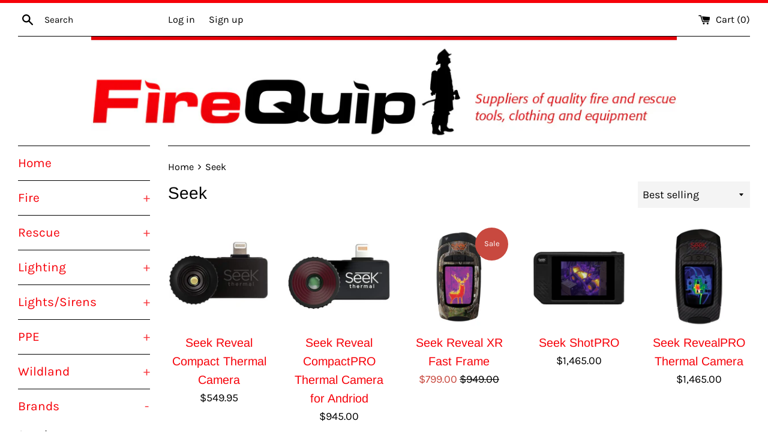

--- FILE ---
content_type: text/html; charset=utf-8
request_url: https://firequip.co.nz/collections/seek
body_size: 18696
content:
<!doctype html>
<html class="supports-no-js" lang="en">
<head>
  <meta charset="utf-8">
  <meta http-equiv="X-UA-Compatible" content="IE=edge,chrome=1">
  <meta name="viewport" content="width=device-width,initial-scale=1">
  <meta name="theme-color" content="">
  <link rel="canonical" href="https://firequip.co.nz/collections/seek">

  
    <link rel="shortcut icon" href="//firequip.co.nz/cdn/shop/files/favicon-firequip_32x32.png?v=1613196970" type="image/png" />
  

  <title>
  Seek &ndash; Firequip
  </title>

  

  <!-- /snippets/social-meta-tags.liquid -->




<meta property="og:site_name" content="Firequip">
<meta property="og:url" content="https://firequip.co.nz/collections/seek">
<meta property="og:title" content="Seek">
<meta property="og:type" content="product.group">
<meta property="og:description" content="FireQuip Ltd has been in business since 1995 supplying New Zealand companies, fire and rescue related government agencies with vehicle and portable lighting products, personal protection equipment, and fire and rescue equipment. FireQuip Ltd prides itself to represent only the best quality products to get the job done.">





<meta name="twitter:card" content="summary_large_image">
<meta name="twitter:title" content="Seek">
<meta name="twitter:description" content="FireQuip Ltd has been in business since 1995 supplying New Zealand companies, fire and rescue related government agencies with vehicle and portable lighting products, personal protection equipment, and fire and rescue equipment. FireQuip Ltd prides itself to represent only the best quality products to get the job done.">


  <script>
    document.documentElement.className = document.documentElement.className.replace('supports-no-js', 'supports-js');

    var theme = {
      mapStrings: {
        addressError: "Error looking up that address",
        addressNoResults: "No results for that address",
        addressQueryLimit: "You have exceeded the Google API usage limit. Consider upgrading to a \u003ca href=\"https:\/\/developers.google.com\/maps\/premium\/usage-limits\"\u003ePremium Plan\u003c\/a\u003e.",
        authError: "There was a problem authenticating your Google Maps account."
      }
    }
  </script>

  <link href="//firequip.co.nz/cdn/shop/t/4/assets/theme.scss.css?v=36892618166925419291759260125" rel="stylesheet" type="text/css" media="all" />

  <script>window.performance && window.performance.mark && window.performance.mark('shopify.content_for_header.start');</script><meta id="shopify-digital-wallet" name="shopify-digital-wallet" content="/34142847116/digital_wallets/dialog">
<meta name="shopify-checkout-api-token" content="4fd7d092ec72ebea19b3bdaa4fbaccc2">
<meta id="in-context-paypal-metadata" data-shop-id="34142847116" data-venmo-supported="false" data-environment="production" data-locale="en_US" data-paypal-v4="true" data-currency="NZD">
<link rel="alternate" type="application/atom+xml" title="Feed" href="/collections/seek.atom" />
<link rel="alternate" type="application/json+oembed" href="https://firequip.co.nz/collections/seek.oembed">
<script async="async" src="/checkouts/internal/preloads.js?locale=en-NZ"></script>
<link rel="preconnect" href="https://shop.app" crossorigin="anonymous">
<script async="async" src="https://shop.app/checkouts/internal/preloads.js?locale=en-NZ&shop_id=34142847116" crossorigin="anonymous"></script>
<script id="shopify-features" type="application/json">{"accessToken":"4fd7d092ec72ebea19b3bdaa4fbaccc2","betas":["rich-media-storefront-analytics"],"domain":"firequip.co.nz","predictiveSearch":true,"shopId":34142847116,"locale":"en"}</script>
<script>var Shopify = Shopify || {};
Shopify.shop = "firequip.myshopify.com";
Shopify.locale = "en";
Shopify.currency = {"active":"NZD","rate":"1.0"};
Shopify.country = "NZ";
Shopify.theme = {"name":"FireQuip - Simple Theme","id":97104593036,"schema_name":"Simple","schema_version":"11.1.3","theme_store_id":null,"role":"main"};
Shopify.theme.handle = "null";
Shopify.theme.style = {"id":null,"handle":null};
Shopify.cdnHost = "firequip.co.nz/cdn";
Shopify.routes = Shopify.routes || {};
Shopify.routes.root = "/";</script>
<script type="module">!function(o){(o.Shopify=o.Shopify||{}).modules=!0}(window);</script>
<script>!function(o){function n(){var o=[];function n(){o.push(Array.prototype.slice.apply(arguments))}return n.q=o,n}var t=o.Shopify=o.Shopify||{};t.loadFeatures=n(),t.autoloadFeatures=n()}(window);</script>
<script>
  window.ShopifyPay = window.ShopifyPay || {};
  window.ShopifyPay.apiHost = "shop.app\/pay";
  window.ShopifyPay.redirectState = null;
</script>
<script id="shop-js-analytics" type="application/json">{"pageType":"collection"}</script>
<script defer="defer" async type="module" src="//firequip.co.nz/cdn/shopifycloud/shop-js/modules/v2/client.init-shop-cart-sync_DtuiiIyl.en.esm.js"></script>
<script defer="defer" async type="module" src="//firequip.co.nz/cdn/shopifycloud/shop-js/modules/v2/chunk.common_CUHEfi5Q.esm.js"></script>
<script type="module">
  await import("//firequip.co.nz/cdn/shopifycloud/shop-js/modules/v2/client.init-shop-cart-sync_DtuiiIyl.en.esm.js");
await import("//firequip.co.nz/cdn/shopifycloud/shop-js/modules/v2/chunk.common_CUHEfi5Q.esm.js");

  window.Shopify.SignInWithShop?.initShopCartSync?.({"fedCMEnabled":true,"windoidEnabled":true});

</script>
<script>
  window.Shopify = window.Shopify || {};
  if (!window.Shopify.featureAssets) window.Shopify.featureAssets = {};
  window.Shopify.featureAssets['shop-js'] = {"shop-cart-sync":["modules/v2/client.shop-cart-sync_DFoTY42P.en.esm.js","modules/v2/chunk.common_CUHEfi5Q.esm.js"],"init-fed-cm":["modules/v2/client.init-fed-cm_D2UNy1i2.en.esm.js","modules/v2/chunk.common_CUHEfi5Q.esm.js"],"init-shop-email-lookup-coordinator":["modules/v2/client.init-shop-email-lookup-coordinator_BQEe2rDt.en.esm.js","modules/v2/chunk.common_CUHEfi5Q.esm.js"],"shop-cash-offers":["modules/v2/client.shop-cash-offers_3CTtReFF.en.esm.js","modules/v2/chunk.common_CUHEfi5Q.esm.js","modules/v2/chunk.modal_BewljZkx.esm.js"],"shop-button":["modules/v2/client.shop-button_C6oxCjDL.en.esm.js","modules/v2/chunk.common_CUHEfi5Q.esm.js"],"init-windoid":["modules/v2/client.init-windoid_5pix8xhK.en.esm.js","modules/v2/chunk.common_CUHEfi5Q.esm.js"],"avatar":["modules/v2/client.avatar_BTnouDA3.en.esm.js"],"init-shop-cart-sync":["modules/v2/client.init-shop-cart-sync_DtuiiIyl.en.esm.js","modules/v2/chunk.common_CUHEfi5Q.esm.js"],"shop-toast-manager":["modules/v2/client.shop-toast-manager_BYv_8cH1.en.esm.js","modules/v2/chunk.common_CUHEfi5Q.esm.js"],"pay-button":["modules/v2/client.pay-button_FnF9EIkY.en.esm.js","modules/v2/chunk.common_CUHEfi5Q.esm.js"],"shop-login-button":["modules/v2/client.shop-login-button_CH1KUpOf.en.esm.js","modules/v2/chunk.common_CUHEfi5Q.esm.js","modules/v2/chunk.modal_BewljZkx.esm.js"],"init-customer-accounts-sign-up":["modules/v2/client.init-customer-accounts-sign-up_aj7QGgYS.en.esm.js","modules/v2/client.shop-login-button_CH1KUpOf.en.esm.js","modules/v2/chunk.common_CUHEfi5Q.esm.js","modules/v2/chunk.modal_BewljZkx.esm.js"],"init-shop-for-new-customer-accounts":["modules/v2/client.init-shop-for-new-customer-accounts_NbnYRf_7.en.esm.js","modules/v2/client.shop-login-button_CH1KUpOf.en.esm.js","modules/v2/chunk.common_CUHEfi5Q.esm.js","modules/v2/chunk.modal_BewljZkx.esm.js"],"init-customer-accounts":["modules/v2/client.init-customer-accounts_ppedhqCH.en.esm.js","modules/v2/client.shop-login-button_CH1KUpOf.en.esm.js","modules/v2/chunk.common_CUHEfi5Q.esm.js","modules/v2/chunk.modal_BewljZkx.esm.js"],"shop-follow-button":["modules/v2/client.shop-follow-button_CMIBBa6u.en.esm.js","modules/v2/chunk.common_CUHEfi5Q.esm.js","modules/v2/chunk.modal_BewljZkx.esm.js"],"lead-capture":["modules/v2/client.lead-capture_But0hIyf.en.esm.js","modules/v2/chunk.common_CUHEfi5Q.esm.js","modules/v2/chunk.modal_BewljZkx.esm.js"],"checkout-modal":["modules/v2/client.checkout-modal_BBxc70dQ.en.esm.js","modules/v2/chunk.common_CUHEfi5Q.esm.js","modules/v2/chunk.modal_BewljZkx.esm.js"],"shop-login":["modules/v2/client.shop-login_hM3Q17Kl.en.esm.js","modules/v2/chunk.common_CUHEfi5Q.esm.js","modules/v2/chunk.modal_BewljZkx.esm.js"],"payment-terms":["modules/v2/client.payment-terms_CAtGlQYS.en.esm.js","modules/v2/chunk.common_CUHEfi5Q.esm.js","modules/v2/chunk.modal_BewljZkx.esm.js"]};
</script>
<script>(function() {
  var isLoaded = false;
  function asyncLoad() {
    if (isLoaded) return;
    isLoaded = true;
    var urls = ["https:\/\/static2.rapidsearch.dev\/resultpage.js?shop=firequip.myshopify.com"];
    for (var i = 0; i < urls.length; i++) {
      var s = document.createElement('script');
      s.type = 'text/javascript';
      s.async = true;
      s.src = urls[i];
      var x = document.getElementsByTagName('script')[0];
      x.parentNode.insertBefore(s, x);
    }
  };
  if(window.attachEvent) {
    window.attachEvent('onload', asyncLoad);
  } else {
    window.addEventListener('load', asyncLoad, false);
  }
})();</script>
<script id="__st">var __st={"a":34142847116,"offset":46800,"reqid":"517b1e80-01c8-4bd9-a7d0-b67ebd1b9eb4-1766487061","pageurl":"firequip.co.nz\/collections\/seek","u":"2411fcd27941","p":"collection","rtyp":"collection","rid":181889269900};</script>
<script>window.ShopifyPaypalV4VisibilityTracking = true;</script>
<script id="captcha-bootstrap">!function(){'use strict';const t='contact',e='account',n='new_comment',o=[[t,t],['blogs',n],['comments',n],[t,'customer']],c=[[e,'customer_login'],[e,'guest_login'],[e,'recover_customer_password'],[e,'create_customer']],r=t=>t.map((([t,e])=>`form[action*='/${t}']:not([data-nocaptcha='true']) input[name='form_type'][value='${e}']`)).join(','),a=t=>()=>t?[...document.querySelectorAll(t)].map((t=>t.form)):[];function s(){const t=[...o],e=r(t);return a(e)}const i='password',u='form_key',d=['recaptcha-v3-token','g-recaptcha-response','h-captcha-response',i],f=()=>{try{return window.sessionStorage}catch{return}},m='__shopify_v',_=t=>t.elements[u];function p(t,e,n=!1){try{const o=window.sessionStorage,c=JSON.parse(o.getItem(e)),{data:r}=function(t){const{data:e,action:n}=t;return t[m]||n?{data:e,action:n}:{data:t,action:n}}(c);for(const[e,n]of Object.entries(r))t.elements[e]&&(t.elements[e].value=n);n&&o.removeItem(e)}catch(o){console.error('form repopulation failed',{error:o})}}const l='form_type',E='cptcha';function T(t){t.dataset[E]=!0}const w=window,h=w.document,L='Shopify',v='ce_forms',y='captcha';let A=!1;((t,e)=>{const n=(g='f06e6c50-85a8-45c8-87d0-21a2b65856fe',I='https://cdn.shopify.com/shopifycloud/storefront-forms-hcaptcha/ce_storefront_forms_captcha_hcaptcha.v1.5.2.iife.js',D={infoText:'Protected by hCaptcha',privacyText:'Privacy',termsText:'Terms'},(t,e,n)=>{const o=w[L][v],c=o.bindForm;if(c)return c(t,g,e,D).then(n);var r;o.q.push([[t,g,e,D],n]),r=I,A||(h.body.append(Object.assign(h.createElement('script'),{id:'captcha-provider',async:!0,src:r})),A=!0)});var g,I,D;w[L]=w[L]||{},w[L][v]=w[L][v]||{},w[L][v].q=[],w[L][y]=w[L][y]||{},w[L][y].protect=function(t,e){n(t,void 0,e),T(t)},Object.freeze(w[L][y]),function(t,e,n,w,h,L){const[v,y,A,g]=function(t,e,n){const i=e?o:[],u=t?c:[],d=[...i,...u],f=r(d),m=r(i),_=r(d.filter((([t,e])=>n.includes(e))));return[a(f),a(m),a(_),s()]}(w,h,L),I=t=>{const e=t.target;return e instanceof HTMLFormElement?e:e&&e.form},D=t=>v().includes(t);t.addEventListener('submit',(t=>{const e=I(t);if(!e)return;const n=D(e)&&!e.dataset.hcaptchaBound&&!e.dataset.recaptchaBound,o=_(e),c=g().includes(e)&&(!o||!o.value);(n||c)&&t.preventDefault(),c&&!n&&(function(t){try{if(!f())return;!function(t){const e=f();if(!e)return;const n=_(t);if(!n)return;const o=n.value;o&&e.removeItem(o)}(t);const e=Array.from(Array(32),(()=>Math.random().toString(36)[2])).join('');!function(t,e){_(t)||t.append(Object.assign(document.createElement('input'),{type:'hidden',name:u})),t.elements[u].value=e}(t,e),function(t,e){const n=f();if(!n)return;const o=[...t.querySelectorAll(`input[type='${i}']`)].map((({name:t})=>t)),c=[...d,...o],r={};for(const[a,s]of new FormData(t).entries())c.includes(a)||(r[a]=s);n.setItem(e,JSON.stringify({[m]:1,action:t.action,data:r}))}(t,e)}catch(e){console.error('failed to persist form',e)}}(e),e.submit())}));const S=(t,e)=>{t&&!t.dataset[E]&&(n(t,e.some((e=>e===t))),T(t))};for(const o of['focusin','change'])t.addEventListener(o,(t=>{const e=I(t);D(e)&&S(e,y())}));const B=e.get('form_key'),M=e.get(l),P=B&&M;t.addEventListener('DOMContentLoaded',(()=>{const t=y();if(P)for(const e of t)e.elements[l].value===M&&p(e,B);[...new Set([...A(),...v().filter((t=>'true'===t.dataset.shopifyCaptcha))])].forEach((e=>S(e,t)))}))}(h,new URLSearchParams(w.location.search),n,t,e,['guest_login'])})(!0,!0)}();</script>
<script integrity="sha256-4kQ18oKyAcykRKYeNunJcIwy7WH5gtpwJnB7kiuLZ1E=" data-source-attribution="shopify.loadfeatures" defer="defer" src="//firequip.co.nz/cdn/shopifycloud/storefront/assets/storefront/load_feature-a0a9edcb.js" crossorigin="anonymous"></script>
<script crossorigin="anonymous" defer="defer" src="//firequip.co.nz/cdn/shopifycloud/storefront/assets/shopify_pay/storefront-65b4c6d7.js?v=20250812"></script>
<script data-source-attribution="shopify.dynamic_checkout.dynamic.init">var Shopify=Shopify||{};Shopify.PaymentButton=Shopify.PaymentButton||{isStorefrontPortableWallets:!0,init:function(){window.Shopify.PaymentButton.init=function(){};var t=document.createElement("script");t.src="https://firequip.co.nz/cdn/shopifycloud/portable-wallets/latest/portable-wallets.en.js",t.type="module",document.head.appendChild(t)}};
</script>
<script data-source-attribution="shopify.dynamic_checkout.buyer_consent">
  function portableWalletsHideBuyerConsent(e){var t=document.getElementById("shopify-buyer-consent"),n=document.getElementById("shopify-subscription-policy-button");t&&n&&(t.classList.add("hidden"),t.setAttribute("aria-hidden","true"),n.removeEventListener("click",e))}function portableWalletsShowBuyerConsent(e){var t=document.getElementById("shopify-buyer-consent"),n=document.getElementById("shopify-subscription-policy-button");t&&n&&(t.classList.remove("hidden"),t.removeAttribute("aria-hidden"),n.addEventListener("click",e))}window.Shopify?.PaymentButton&&(window.Shopify.PaymentButton.hideBuyerConsent=portableWalletsHideBuyerConsent,window.Shopify.PaymentButton.showBuyerConsent=portableWalletsShowBuyerConsent);
</script>
<script data-source-attribution="shopify.dynamic_checkout.cart.bootstrap">document.addEventListener("DOMContentLoaded",(function(){function t(){return document.querySelector("shopify-accelerated-checkout-cart, shopify-accelerated-checkout")}if(t())Shopify.PaymentButton.init();else{new MutationObserver((function(e,n){t()&&(Shopify.PaymentButton.init(),n.disconnect())})).observe(document.body,{childList:!0,subtree:!0})}}));
</script>
<link id="shopify-accelerated-checkout-styles" rel="stylesheet" media="screen" href="https://firequip.co.nz/cdn/shopifycloud/portable-wallets/latest/accelerated-checkout-backwards-compat.css" crossorigin="anonymous">
<style id="shopify-accelerated-checkout-cart">
        #shopify-buyer-consent {
  margin-top: 1em;
  display: inline-block;
  width: 100%;
}

#shopify-buyer-consent.hidden {
  display: none;
}

#shopify-subscription-policy-button {
  background: none;
  border: none;
  padding: 0;
  text-decoration: underline;
  font-size: inherit;
  cursor: pointer;
}

#shopify-subscription-policy-button::before {
  box-shadow: none;
}

      </style>

<script>window.performance && window.performance.mark && window.performance.mark('shopify.content_for_header.end');</script>

  <script src="//firequip.co.nz/cdn/shop/t/4/assets/jquery-1.11.0.min.js?v=32460426840832490021594948918" type="text/javascript"></script>
  <script src="//firequip.co.nz/cdn/shop/t/4/assets/modernizr.min.js?v=44044439420609591321594948919" type="text/javascript"></script>

  <script src="//firequip.co.nz/cdn/shop/t/4/assets/lazysizes.min.js?v=155223123402716617051594948919" async="async"></script>

  
  


  <script type="text/javascript">
    window.RapidSearchAdmin = false;
  </script>


<meta property="og:image" content="https://cdn.shopify.com/s/files/1/0341/4284/7116/files/top_banner_5db102ed-7009-47da-be79-62b152770702.jpg?v=1597282569" />
<meta property="og:image:secure_url" content="https://cdn.shopify.com/s/files/1/0341/4284/7116/files/top_banner_5db102ed-7009-47da-be79-62b152770702.jpg?v=1597282569" />
<meta property="og:image:width" content="1000" />
<meta property="og:image:height" content="214" />
<link href="https://monorail-edge.shopifysvc.com" rel="dns-prefetch">
<script>(function(){if ("sendBeacon" in navigator && "performance" in window) {try {var session_token_from_headers = performance.getEntriesByType('navigation')[0].serverTiming.find(x => x.name == '_s').description;} catch {var session_token_from_headers = undefined;}var session_cookie_matches = document.cookie.match(/_shopify_s=([^;]*)/);var session_token_from_cookie = session_cookie_matches && session_cookie_matches.length === 2 ? session_cookie_matches[1] : "";var session_token = session_token_from_headers || session_token_from_cookie || "";function handle_abandonment_event(e) {var entries = performance.getEntries().filter(function(entry) {return /monorail-edge.shopifysvc.com/.test(entry.name);});if (!window.abandonment_tracked && entries.length === 0) {window.abandonment_tracked = true;var currentMs = Date.now();var navigation_start = performance.timing.navigationStart;var payload = {shop_id: 34142847116,url: window.location.href,navigation_start,duration: currentMs - navigation_start,session_token,page_type: "collection"};window.navigator.sendBeacon("https://monorail-edge.shopifysvc.com/v1/produce", JSON.stringify({schema_id: "online_store_buyer_site_abandonment/1.1",payload: payload,metadata: {event_created_at_ms: currentMs,event_sent_at_ms: currentMs}}));}}window.addEventListener('pagehide', handle_abandonment_event);}}());</script>
<script id="web-pixels-manager-setup">(function e(e,d,r,n,o){if(void 0===o&&(o={}),!Boolean(null===(a=null===(i=window.Shopify)||void 0===i?void 0:i.analytics)||void 0===a?void 0:a.replayQueue)){var i,a;window.Shopify=window.Shopify||{};var t=window.Shopify;t.analytics=t.analytics||{};var s=t.analytics;s.replayQueue=[],s.publish=function(e,d,r){return s.replayQueue.push([e,d,r]),!0};try{self.performance.mark("wpm:start")}catch(e){}var l=function(){var e={modern:/Edge?\/(1{2}[4-9]|1[2-9]\d|[2-9]\d{2}|\d{4,})\.\d+(\.\d+|)|Firefox\/(1{2}[4-9]|1[2-9]\d|[2-9]\d{2}|\d{4,})\.\d+(\.\d+|)|Chrom(ium|e)\/(9{2}|\d{3,})\.\d+(\.\d+|)|(Maci|X1{2}).+ Version\/(15\.\d+|(1[6-9]|[2-9]\d|\d{3,})\.\d+)([,.]\d+|)( \(\w+\)|)( Mobile\/\w+|) Safari\/|Chrome.+OPR\/(9{2}|\d{3,})\.\d+\.\d+|(CPU[ +]OS|iPhone[ +]OS|CPU[ +]iPhone|CPU IPhone OS|CPU iPad OS)[ +]+(15[._]\d+|(1[6-9]|[2-9]\d|\d{3,})[._]\d+)([._]\d+|)|Android:?[ /-](13[3-9]|1[4-9]\d|[2-9]\d{2}|\d{4,})(\.\d+|)(\.\d+|)|Android.+Firefox\/(13[5-9]|1[4-9]\d|[2-9]\d{2}|\d{4,})\.\d+(\.\d+|)|Android.+Chrom(ium|e)\/(13[3-9]|1[4-9]\d|[2-9]\d{2}|\d{4,})\.\d+(\.\d+|)|SamsungBrowser\/([2-9]\d|\d{3,})\.\d+/,legacy:/Edge?\/(1[6-9]|[2-9]\d|\d{3,})\.\d+(\.\d+|)|Firefox\/(5[4-9]|[6-9]\d|\d{3,})\.\d+(\.\d+|)|Chrom(ium|e)\/(5[1-9]|[6-9]\d|\d{3,})\.\d+(\.\d+|)([\d.]+$|.*Safari\/(?![\d.]+ Edge\/[\d.]+$))|(Maci|X1{2}).+ Version\/(10\.\d+|(1[1-9]|[2-9]\d|\d{3,})\.\d+)([,.]\d+|)( \(\w+\)|)( Mobile\/\w+|) Safari\/|Chrome.+OPR\/(3[89]|[4-9]\d|\d{3,})\.\d+\.\d+|(CPU[ +]OS|iPhone[ +]OS|CPU[ +]iPhone|CPU IPhone OS|CPU iPad OS)[ +]+(10[._]\d+|(1[1-9]|[2-9]\d|\d{3,})[._]\d+)([._]\d+|)|Android:?[ /-](13[3-9]|1[4-9]\d|[2-9]\d{2}|\d{4,})(\.\d+|)(\.\d+|)|Mobile Safari.+OPR\/([89]\d|\d{3,})\.\d+\.\d+|Android.+Firefox\/(13[5-9]|1[4-9]\d|[2-9]\d{2}|\d{4,})\.\d+(\.\d+|)|Android.+Chrom(ium|e)\/(13[3-9]|1[4-9]\d|[2-9]\d{2}|\d{4,})\.\d+(\.\d+|)|Android.+(UC? ?Browser|UCWEB|U3)[ /]?(15\.([5-9]|\d{2,})|(1[6-9]|[2-9]\d|\d{3,})\.\d+)\.\d+|SamsungBrowser\/(5\.\d+|([6-9]|\d{2,})\.\d+)|Android.+MQ{2}Browser\/(14(\.(9|\d{2,})|)|(1[5-9]|[2-9]\d|\d{3,})(\.\d+|))(\.\d+|)|K[Aa][Ii]OS\/(3\.\d+|([4-9]|\d{2,})\.\d+)(\.\d+|)/},d=e.modern,r=e.legacy,n=navigator.userAgent;return n.match(d)?"modern":n.match(r)?"legacy":"unknown"}(),u="modern"===l?"modern":"legacy",c=(null!=n?n:{modern:"",legacy:""})[u],f=function(e){return[e.baseUrl,"/wpm","/b",e.hashVersion,"modern"===e.buildTarget?"m":"l",".js"].join("")}({baseUrl:d,hashVersion:r,buildTarget:u}),m=function(e){var d=e.version,r=e.bundleTarget,n=e.surface,o=e.pageUrl,i=e.monorailEndpoint;return{emit:function(e){var a=e.status,t=e.errorMsg,s=(new Date).getTime(),l=JSON.stringify({metadata:{event_sent_at_ms:s},events:[{schema_id:"web_pixels_manager_load/3.1",payload:{version:d,bundle_target:r,page_url:o,status:a,surface:n,error_msg:t},metadata:{event_created_at_ms:s}}]});if(!i)return console&&console.warn&&console.warn("[Web Pixels Manager] No Monorail endpoint provided, skipping logging."),!1;try{return self.navigator.sendBeacon.bind(self.navigator)(i,l)}catch(e){}var u=new XMLHttpRequest;try{return u.open("POST",i,!0),u.setRequestHeader("Content-Type","text/plain"),u.send(l),!0}catch(e){return console&&console.warn&&console.warn("[Web Pixels Manager] Got an unhandled error while logging to Monorail."),!1}}}}({version:r,bundleTarget:l,surface:e.surface,pageUrl:self.location.href,monorailEndpoint:e.monorailEndpoint});try{o.browserTarget=l,function(e){var d=e.src,r=e.async,n=void 0===r||r,o=e.onload,i=e.onerror,a=e.sri,t=e.scriptDataAttributes,s=void 0===t?{}:t,l=document.createElement("script"),u=document.querySelector("head"),c=document.querySelector("body");if(l.async=n,l.src=d,a&&(l.integrity=a,l.crossOrigin="anonymous"),s)for(var f in s)if(Object.prototype.hasOwnProperty.call(s,f))try{l.dataset[f]=s[f]}catch(e){}if(o&&l.addEventListener("load",o),i&&l.addEventListener("error",i),u)u.appendChild(l);else{if(!c)throw new Error("Did not find a head or body element to append the script");c.appendChild(l)}}({src:f,async:!0,onload:function(){if(!function(){var e,d;return Boolean(null===(d=null===(e=window.Shopify)||void 0===e?void 0:e.analytics)||void 0===d?void 0:d.initialized)}()){var d=window.webPixelsManager.init(e)||void 0;if(d){var r=window.Shopify.analytics;r.replayQueue.forEach((function(e){var r=e[0],n=e[1],o=e[2];d.publishCustomEvent(r,n,o)})),r.replayQueue=[],r.publish=d.publishCustomEvent,r.visitor=d.visitor,r.initialized=!0}}},onerror:function(){return m.emit({status:"failed",errorMsg:"".concat(f," has failed to load")})},sri:function(e){var d=/^sha384-[A-Za-z0-9+/=]+$/;return"string"==typeof e&&d.test(e)}(c)?c:"",scriptDataAttributes:o}),m.emit({status:"loading"})}catch(e){m.emit({status:"failed",errorMsg:(null==e?void 0:e.message)||"Unknown error"})}}})({shopId: 34142847116,storefrontBaseUrl: "https://firequip.co.nz",extensionsBaseUrl: "https://extensions.shopifycdn.com/cdn/shopifycloud/web-pixels-manager",monorailEndpoint: "https://monorail-edge.shopifysvc.com/unstable/produce_batch",surface: "storefront-renderer",enabledBetaFlags: ["2dca8a86"],webPixelsConfigList: [{"id":"983761036","configuration":"{\"storeId\":\"firequip.myshopify.com\"}","eventPayloadVersion":"v1","runtimeContext":"STRICT","scriptVersion":"e7ff4835c2df0be089f361b898b8b040","type":"APP","apiClientId":3440817,"privacyPurposes":["ANALYTICS"],"dataSharingAdjustments":{"protectedCustomerApprovalScopes":["read_customer_personal_data"]}},{"id":"79724684","eventPayloadVersion":"v1","runtimeContext":"LAX","scriptVersion":"1","type":"CUSTOM","privacyPurposes":["ANALYTICS"],"name":"Google Analytics tag (migrated)"},{"id":"shopify-app-pixel","configuration":"{}","eventPayloadVersion":"v1","runtimeContext":"STRICT","scriptVersion":"0450","apiClientId":"shopify-pixel","type":"APP","privacyPurposes":["ANALYTICS","MARKETING"]},{"id":"shopify-custom-pixel","eventPayloadVersion":"v1","runtimeContext":"LAX","scriptVersion":"0450","apiClientId":"shopify-pixel","type":"CUSTOM","privacyPurposes":["ANALYTICS","MARKETING"]}],isMerchantRequest: false,initData: {"shop":{"name":"Firequip","paymentSettings":{"currencyCode":"NZD"},"myshopifyDomain":"firequip.myshopify.com","countryCode":"NZ","storefrontUrl":"https:\/\/firequip.co.nz"},"customer":null,"cart":null,"checkout":null,"productVariants":[],"purchasingCompany":null},},"https://firequip.co.nz/cdn","1e666a24w2e65f183p6464de52mb8aad81d",{"modern":"","legacy":""},{"shopId":"34142847116","storefrontBaseUrl":"https:\/\/firequip.co.nz","extensionBaseUrl":"https:\/\/extensions.shopifycdn.com\/cdn\/shopifycloud\/web-pixels-manager","surface":"storefront-renderer","enabledBetaFlags":"[\"2dca8a86\"]","isMerchantRequest":"false","hashVersion":"1e666a24w2e65f183p6464de52mb8aad81d","publish":"custom","events":"[[\"page_viewed\",{}],[\"collection_viewed\",{\"collection\":{\"id\":\"181889269900\",\"title\":\"Seek\",\"productVariants\":[{\"price\":{\"amount\":549.95,\"currencyCode\":\"NZD\"},\"product\":{\"title\":\"Seek Reveal Compact Thermal Camera\",\"vendor\":\"Seek\",\"id\":\"5149158047884\",\"untranslatedTitle\":\"Seek Reveal Compact Thermal Camera\",\"url\":\"\/products\/seek-reveal-compact-thermal-camera\",\"type\":\"Thermal Imaging\"},\"id\":\"34175366135948\",\"image\":{\"src\":\"\/\/firequip.co.nz\/cdn\/shop\/products\/compact1.jpg?v=1598576006\"},\"sku\":\"LW-AAA iPhone\",\"title\":\"iPhone\",\"untranslatedTitle\":\"iPhone\"},{\"price\":{\"amount\":945.0,\"currencyCode\":\"NZD\"},\"product\":{\"title\":\"Seek Reveal CompactPRO Thermal Camera for Andriod\",\"vendor\":\"Seek\",\"id\":\"4781730070668\",\"untranslatedTitle\":\"Seek Reveal CompactPRO Thermal Camera for Andriod\",\"url\":\"\/products\/seek-reveal-compactpro-thermal-camera\",\"type\":\"Thermal Imaging\"},\"id\":\"33049462866060\",\"image\":{\"src\":\"\/\/firequip.co.nz\/cdn\/shop\/products\/SeekCompactPROUSBC_main.jpg?v=1598563542\"},\"sku\":\"CQ-AAAX Android\",\"title\":\"Default Title\",\"untranslatedTitle\":\"Default Title\"},{\"price\":{\"amount\":799.0,\"currencyCode\":\"NZD\"},\"product\":{\"title\":\"Seek Reveal XR Fast Frame\",\"vendor\":\"Seek\",\"id\":\"4781825589388\",\"untranslatedTitle\":\"Seek Reveal XR Fast Frame\",\"url\":\"\/products\/seek-reveal-xr-fast-frame\",\"type\":\"Thermal Imaging\"},\"id\":\"33049894420620\",\"image\":{\"src\":\"\/\/firequip.co.nz\/cdn\/shop\/products\/RevealXR_main.jpg?v=1585693663\"},\"sku\":\"RT-ACAX Reveal XR\",\"title\":\"Default Title\",\"untranslatedTitle\":\"Default Title\"},{\"price\":{\"amount\":1465.0,\"currencyCode\":\"NZD\"},\"product\":{\"title\":\"Seek ShotPRO\",\"vendor\":\"Seek\",\"id\":\"4781858062476\",\"untranslatedTitle\":\"Seek ShotPRO\",\"url\":\"\/products\/seek-shotpro\",\"type\":\"Thermal Imaging\"},\"id\":\"33049983254668\",\"image\":{\"src\":\"\/\/firequip.co.nz\/cdn\/shop\/products\/SeekShotPRO_1.jpg?v=1585693999\"},\"sku\":\"SQ-AAA ShotPRO\",\"title\":\"Default Title\",\"untranslatedTitle\":\"Default Title\"},{\"price\":{\"amount\":1465.0,\"currencyCode\":\"NZD\"},\"product\":{\"title\":\"Seek RevealPRO Thermal Camera\",\"vendor\":\"Seek\",\"id\":\"4781846200460\",\"untranslatedTitle\":\"Seek RevealPRO Thermal Camera\",\"url\":\"\/products\/seek-revealpro-thermal-camera\",\"type\":\"Thermal Imaging\"},\"id\":\"33049950322828\",\"image\":{\"src\":\"\/\/firequip.co.nz\/cdn\/shop\/products\/RevealPro_1.jpg?v=1585693873\"},\"sku\":\"RQ-AAAX RevealPro\",\"title\":\"Default Title\",\"untranslatedTitle\":\"Default Title\"},{\"price\":{\"amount\":2995.0,\"currencyCode\":\"NZD\"},\"product\":{\"title\":\"Seek FirePRO Thermal Camera\",\"vendor\":\"Seek\",\"id\":\"8210783895692\",\"untranslatedTitle\":\"Seek FirePRO Thermal Camera\",\"url\":\"\/products\/seek-firepro-thermal-camera\",\"type\":\"Thermal Imaging\"},\"id\":\"44293166629004\",\"image\":{\"src\":\"\/\/firequip.co.nz\/cdn\/shop\/files\/SeekFirepro300FQ-AAAX_1_1200x1200_e60da20a-9ff3-489a-83e7-b17d9f69d687.webp?v=1752461200\"},\"sku\":\"Seek FirePRO 300\",\"title\":\"Default Title\",\"untranslatedTitle\":\"Default Title\"},{\"price\":{\"amount\":3295.0,\"currencyCode\":\"NZD\"},\"product\":{\"title\":\"Seek Scan Thermal Imaging\",\"vendor\":\"Seek\",\"id\":\"4886095003788\",\"untranslatedTitle\":\"Seek Scan Thermal Imaging\",\"url\":\"\/products\/seek-scan-thermal-imaging\",\"type\":\"Thermal Imaging\"},\"id\":\"33339366768780\",\"image\":{\"src\":\"\/\/firequip.co.nz\/cdn\/shop\/products\/SeekScan_main.jpg?v=1587083994\"},\"sku\":\"YW-AAA Scan\",\"title\":\"Default Title\",\"untranslatedTitle\":\"Default Title\"}]}}]]"});</script><script>
  window.ShopifyAnalytics = window.ShopifyAnalytics || {};
  window.ShopifyAnalytics.meta = window.ShopifyAnalytics.meta || {};
  window.ShopifyAnalytics.meta.currency = 'NZD';
  var meta = {"products":[{"id":5149158047884,"gid":"gid:\/\/shopify\/Product\/5149158047884","vendor":"Seek","type":"Thermal Imaging","handle":"seek-reveal-compact-thermal-camera","variants":[{"id":34175366135948,"price":54995,"name":"Seek Reveal Compact Thermal Camera - iPhone","public_title":"iPhone","sku":"LW-AAA iPhone"},{"id":34175366168716,"price":54995,"name":"Seek Reveal Compact Thermal Camera - Android \/ USB Type-C","public_title":"Android \/ USB Type-C","sku":"CW-AAA Android"}],"remote":false},{"id":4781730070668,"gid":"gid:\/\/shopify\/Product\/4781730070668","vendor":"Seek","type":"Thermal Imaging","handle":"seek-reveal-compactpro-thermal-camera","variants":[{"id":33049462866060,"price":94500,"name":"Seek Reveal CompactPRO Thermal Camera for Andriod","public_title":null,"sku":"CQ-AAAX Android"}],"remote":false},{"id":4781825589388,"gid":"gid:\/\/shopify\/Product\/4781825589388","vendor":"Seek","type":"Thermal Imaging","handle":"seek-reveal-xr-fast-frame","variants":[{"id":33049894420620,"price":79900,"name":"Seek Reveal XR Fast Frame","public_title":null,"sku":"RT-ACAX Reveal XR"}],"remote":false},{"id":4781858062476,"gid":"gid:\/\/shopify\/Product\/4781858062476","vendor":"Seek","type":"Thermal Imaging","handle":"seek-shotpro","variants":[{"id":33049983254668,"price":146500,"name":"Seek ShotPRO","public_title":null,"sku":"SQ-AAA ShotPRO"}],"remote":false},{"id":4781846200460,"gid":"gid:\/\/shopify\/Product\/4781846200460","vendor":"Seek","type":"Thermal Imaging","handle":"seek-revealpro-thermal-camera","variants":[{"id":33049950322828,"price":146500,"name":"Seek RevealPRO Thermal Camera","public_title":null,"sku":"RQ-AAAX RevealPro"}],"remote":false},{"id":8210783895692,"gid":"gid:\/\/shopify\/Product\/8210783895692","vendor":"Seek","type":"Thermal Imaging","handle":"seek-firepro-thermal-camera","variants":[{"id":44293166629004,"price":299500,"name":"Seek FirePRO Thermal Camera","public_title":null,"sku":"Seek FirePRO 300"}],"remote":false},{"id":4886095003788,"gid":"gid:\/\/shopify\/Product\/4886095003788","vendor":"Seek","type":"Thermal Imaging","handle":"seek-scan-thermal-imaging","variants":[{"id":33339366768780,"price":329500,"name":"Seek Scan Thermal Imaging","public_title":null,"sku":"YW-AAA Scan"}],"remote":false}],"page":{"pageType":"collection","resourceType":"collection","resourceId":181889269900,"requestId":"517b1e80-01c8-4bd9-a7d0-b67ebd1b9eb4-1766487061"}};
  for (var attr in meta) {
    window.ShopifyAnalytics.meta[attr] = meta[attr];
  }
</script>
<script class="analytics">
  (function () {
    var customDocumentWrite = function(content) {
      var jquery = null;

      if (window.jQuery) {
        jquery = window.jQuery;
      } else if (window.Checkout && window.Checkout.$) {
        jquery = window.Checkout.$;
      }

      if (jquery) {
        jquery('body').append(content);
      }
    };

    var hasLoggedConversion = function(token) {
      if (token) {
        return document.cookie.indexOf('loggedConversion=' + token) !== -1;
      }
      return false;
    }

    var setCookieIfConversion = function(token) {
      if (token) {
        var twoMonthsFromNow = new Date(Date.now());
        twoMonthsFromNow.setMonth(twoMonthsFromNow.getMonth() + 2);

        document.cookie = 'loggedConversion=' + token + '; expires=' + twoMonthsFromNow;
      }
    }

    var trekkie = window.ShopifyAnalytics.lib = window.trekkie = window.trekkie || [];
    if (trekkie.integrations) {
      return;
    }
    trekkie.methods = [
      'identify',
      'page',
      'ready',
      'track',
      'trackForm',
      'trackLink'
    ];
    trekkie.factory = function(method) {
      return function() {
        var args = Array.prototype.slice.call(arguments);
        args.unshift(method);
        trekkie.push(args);
        return trekkie;
      };
    };
    for (var i = 0; i < trekkie.methods.length; i++) {
      var key = trekkie.methods[i];
      trekkie[key] = trekkie.factory(key);
    }
    trekkie.load = function(config) {
      trekkie.config = config || {};
      trekkie.config.initialDocumentCookie = document.cookie;
      var first = document.getElementsByTagName('script')[0];
      var script = document.createElement('script');
      script.type = 'text/javascript';
      script.onerror = function(e) {
        var scriptFallback = document.createElement('script');
        scriptFallback.type = 'text/javascript';
        scriptFallback.onerror = function(error) {
                var Monorail = {
      produce: function produce(monorailDomain, schemaId, payload) {
        var currentMs = new Date().getTime();
        var event = {
          schema_id: schemaId,
          payload: payload,
          metadata: {
            event_created_at_ms: currentMs,
            event_sent_at_ms: currentMs
          }
        };
        return Monorail.sendRequest("https://" + monorailDomain + "/v1/produce", JSON.stringify(event));
      },
      sendRequest: function sendRequest(endpointUrl, payload) {
        // Try the sendBeacon API
        if (window && window.navigator && typeof window.navigator.sendBeacon === 'function' && typeof window.Blob === 'function' && !Monorail.isIos12()) {
          var blobData = new window.Blob([payload], {
            type: 'text/plain'
          });

          if (window.navigator.sendBeacon(endpointUrl, blobData)) {
            return true;
          } // sendBeacon was not successful

        } // XHR beacon

        var xhr = new XMLHttpRequest();

        try {
          xhr.open('POST', endpointUrl);
          xhr.setRequestHeader('Content-Type', 'text/plain');
          xhr.send(payload);
        } catch (e) {
          console.log(e);
        }

        return false;
      },
      isIos12: function isIos12() {
        return window.navigator.userAgent.lastIndexOf('iPhone; CPU iPhone OS 12_') !== -1 || window.navigator.userAgent.lastIndexOf('iPad; CPU OS 12_') !== -1;
      }
    };
    Monorail.produce('monorail-edge.shopifysvc.com',
      'trekkie_storefront_load_errors/1.1',
      {shop_id: 34142847116,
      theme_id: 97104593036,
      app_name: "storefront",
      context_url: window.location.href,
      source_url: "//firequip.co.nz/cdn/s/trekkie.storefront.8f32c7f0b513e73f3235c26245676203e1209161.min.js"});

        };
        scriptFallback.async = true;
        scriptFallback.src = '//firequip.co.nz/cdn/s/trekkie.storefront.8f32c7f0b513e73f3235c26245676203e1209161.min.js';
        first.parentNode.insertBefore(scriptFallback, first);
      };
      script.async = true;
      script.src = '//firequip.co.nz/cdn/s/trekkie.storefront.8f32c7f0b513e73f3235c26245676203e1209161.min.js';
      first.parentNode.insertBefore(script, first);
    };
    trekkie.load(
      {"Trekkie":{"appName":"storefront","development":false,"defaultAttributes":{"shopId":34142847116,"isMerchantRequest":null,"themeId":97104593036,"themeCityHash":"7236695786420657763","contentLanguage":"en","currency":"NZD","eventMetadataId":"73e8b8ee-c8cb-4210-b261-9c16e67cebbf"},"isServerSideCookieWritingEnabled":true,"monorailRegion":"shop_domain","enabledBetaFlags":["65f19447"]},"Session Attribution":{},"S2S":{"facebookCapiEnabled":false,"source":"trekkie-storefront-renderer","apiClientId":580111}}
    );

    var loaded = false;
    trekkie.ready(function() {
      if (loaded) return;
      loaded = true;

      window.ShopifyAnalytics.lib = window.trekkie;

      var originalDocumentWrite = document.write;
      document.write = customDocumentWrite;
      try { window.ShopifyAnalytics.merchantGoogleAnalytics.call(this); } catch(error) {};
      document.write = originalDocumentWrite;

      window.ShopifyAnalytics.lib.page(null,{"pageType":"collection","resourceType":"collection","resourceId":181889269900,"requestId":"517b1e80-01c8-4bd9-a7d0-b67ebd1b9eb4-1766487061","shopifyEmitted":true});

      var match = window.location.pathname.match(/checkouts\/(.+)\/(thank_you|post_purchase)/)
      var token = match? match[1]: undefined;
      if (!hasLoggedConversion(token)) {
        setCookieIfConversion(token);
        window.ShopifyAnalytics.lib.track("Viewed Product Category",{"currency":"NZD","category":"Collection: seek","collectionName":"seek","collectionId":181889269900,"nonInteraction":true},undefined,undefined,{"shopifyEmitted":true});
      }
    });


        var eventsListenerScript = document.createElement('script');
        eventsListenerScript.async = true;
        eventsListenerScript.src = "//firequip.co.nz/cdn/shopifycloud/storefront/assets/shop_events_listener-3da45d37.js";
        document.getElementsByTagName('head')[0].appendChild(eventsListenerScript);

})();</script>
  <script>
  if (!window.ga || (window.ga && typeof window.ga !== 'function')) {
    window.ga = function ga() {
      (window.ga.q = window.ga.q || []).push(arguments);
      if (window.Shopify && window.Shopify.analytics && typeof window.Shopify.analytics.publish === 'function') {
        window.Shopify.analytics.publish("ga_stub_called", {}, {sendTo: "google_osp_migration"});
      }
      console.error("Shopify's Google Analytics stub called with:", Array.from(arguments), "\nSee https://help.shopify.com/manual/promoting-marketing/pixels/pixel-migration#google for more information.");
    };
    if (window.Shopify && window.Shopify.analytics && typeof window.Shopify.analytics.publish === 'function') {
      window.Shopify.analytics.publish("ga_stub_initialized", {}, {sendTo: "google_osp_migration"});
    }
  }
</script>
<script
  defer
  src="https://firequip.co.nz/cdn/shopifycloud/perf-kit/shopify-perf-kit-2.1.2.min.js"
  data-application="storefront-renderer"
  data-shop-id="34142847116"
  data-render-region="gcp-us-central1"
  data-page-type="collection"
  data-theme-instance-id="97104593036"
  data-theme-name="Simple"
  data-theme-version="11.1.3"
  data-monorail-region="shop_domain"
  data-resource-timing-sampling-rate="10"
  data-shs="true"
  data-shs-beacon="true"
  data-shs-export-with-fetch="true"
  data-shs-logs-sample-rate="1"
  data-shs-beacon-endpoint="https://firequip.co.nz/api/collect"
></script>
</head>

<body id="seek" class="template-collection">

  <a class="in-page-link visually-hidden skip-link" href="#MainContent">Skip to content</a>

  <div id="shopify-section-header" class="shopify-section">

  <style>
    .site-header__logo {
      width: 250px;
    }
    #HeaderLogoWrapper {
      
      max-width: 80% !important;
      
    }
  </style>
  <div class="page-border"></div>


<div class="site-wrapper">
  <div class="top-bar grid">

    <div class="grid__item medium-up--one-fifth small--one-half">
      <div class="top-bar__search">
        <a href="/search" class="medium-up--hide">
          <svg aria-hidden="true" focusable="false" role="presentation" class="icon icon-search" viewBox="0 0 20 20"><path fill="#444" d="M18.64 17.02l-5.31-5.31c.81-1.08 1.26-2.43 1.26-3.87C14.5 4.06 11.44 1 7.75 1S1 4.06 1 7.75s3.06 6.75 6.75 6.75c1.44 0 2.79-.45 3.87-1.26l5.31 5.31c.45.45 1.26.54 1.71.09.45-.36.45-1.17 0-1.62zM3.25 7.75c0-2.52 1.98-4.5 4.5-4.5s4.5 1.98 4.5 4.5-1.98 4.5-4.5 4.5-4.5-1.98-4.5-4.5z"/></svg>
        </a>
        <form action="/search" method="get" class="search-bar small--hide" role="search">
          
          <button type="submit" class="search-bar__submit">
            <svg aria-hidden="true" focusable="false" role="presentation" class="icon icon-search" viewBox="0 0 20 20"><path fill="#444" d="M18.64 17.02l-5.31-5.31c.81-1.08 1.26-2.43 1.26-3.87C14.5 4.06 11.44 1 7.75 1S1 4.06 1 7.75s3.06 6.75 6.75 6.75c1.44 0 2.79-.45 3.87-1.26l5.31 5.31c.45.45 1.26.54 1.71.09.45-.36.45-1.17 0-1.62zM3.25 7.75c0-2.52 1.98-4.5 4.5-4.5s4.5 1.98 4.5 4.5-1.98 4.5-4.5 4.5-4.5-1.98-4.5-4.5z"/></svg>
            <span class="icon__fallback-text">Search</span>
          </button>
          <input type="search" name="q" class="search-bar__input" value="" placeholder="Search" aria-label="Search">
        </form>
      </div>
    </div>

    
      <div class="grid__item medium-up--two-fifths small--hide">
        <span class="customer-links small--hide">
          
            <a href="/account/login" id="customer_login_link">Log in</a>
            <span class="vertical-divider"></span>
            <a href="/account/register" id="customer_register_link">Sign up</a>
          
        </span>
      </div>
    

    <div class="grid__item  medium-up--two-fifths  small--one-half text-right">
      <a href="/cart" class="site-header__cart">
        <svg aria-hidden="true" focusable="false" role="presentation" class="icon icon-cart" viewBox="0 0 20 20"><path fill="#444" d="M18.936 5.564c-.144-.175-.35-.207-.55-.207h-.003L6.774 4.286c-.272 0-.417.089-.491.18-.079.096-.16.263-.094.585l2.016 5.705c.163.407.642.673 1.068.673h8.401c.433 0 .854-.285.941-.725l.484-4.571c.045-.221-.015-.388-.163-.567z"/><path fill="#444" d="M17.107 12.5H7.659L4.98 4.117l-.362-1.059c-.138-.401-.292-.559-.695-.559H.924c-.411 0-.748.303-.748.714s.337.714.748.714h2.413l3.002 9.48c.126.38.295.52.942.52h9.825c.411 0 .748-.303.748-.714s-.336-.714-.748-.714zM10.424 16.23a1.498 1.498 0 1 1-2.997 0 1.498 1.498 0 0 1 2.997 0zM16.853 16.23a1.498 1.498 0 1 1-2.997 0 1.498 1.498 0 0 1 2.997 0z"/></svg>
        <span class="small--hide">
          Cart
          (<span id="CartCount">0</span>)
        </span>
      </a>
    </div>
  </div>

  <hr class="small--hide hr--border">

  <header class="site-header grid medium-up--grid--table" role="banner">
    <div class="grid__item small--text-center">
      <div itemscope itemtype="http://schema.org/Organization">
        

          <div id="HeaderLogoWrapper" class="supports-js">
            <a href="/" itemprop="url" style="padding-top:18.6%; display: block;">
              <img id="HeaderLogo"
                   class="lazyload"
                   src="//firequip.co.nz/cdn/shop/files/top_banner_150x150.jpg?v=1613184538"
                   data-src="//firequip.co.nz/cdn/shop/files/top_banner_{width}x.jpg?v=1613184538"
                   data-widths="[180, 360, 540, 720, 900, 1080, 1296, 1512, 1728, 2048]"
                   data-aspectratio=""
                   data-sizes="auto"
                   alt="Firequip"
                   itemprop="logo">
            </a>
          </div>
          <noscript>
            
            <a href="/" itemprop="url">
              <img class="site-header__logo" src="//firequip.co.nz/cdn/shop/files/top_banner_250x.jpg?v=1613184538"
              srcset="//firequip.co.nz/cdn/shop/files/top_banner_250x.jpg?v=1613184538 1x, //firequip.co.nz/cdn/shop/files/top_banner_250x@2x.jpg?v=1613184538 2x"
              alt="Firequip"
              itemprop="logo">
            </a>
          </noscript>
          
        
      </div>
    </div>
    
  </header>
</div>




</div>

    

  <div class="site-wrapper">

    <div class="grid">

      <div id="shopify-section-sidebar" class="shopify-section"><div data-section-id="sidebar" data-section-type="sidebar-section">
  <nav class="grid__item small--text-center medium-up--one-fifth" role="navigation">
    <hr class="hr--small medium-up--hide">
    <button id="ToggleMobileMenu" class="mobile-menu-icon medium-up--hide" aria-haspopup="true" aria-owns="SiteNav">
      <span class="line"></span>
      <span class="line"></span>
      <span class="line"></span>
      <span class="line"></span>
      <span class="icon__fallback-text">Menu</span>
    </button>
    <div id="SiteNav" class="site-nav" role="menu">
      <ul class="list--nav">
        
          
          
            <li class="site-nav__item">
              <a href="/" class="site-nav__link">Home</a>
            </li>
          
        
          
          
            

            

            <li class="site-nav--has-submenu site-nav__item ">
              <button class="site-nav__link btn--link site-nav__expand" aria-expanded="false" aria-controls="Collapsible-2">
                Fire
                <span class="site-nav__link__text" aria-hidden="true">+</span>
              </button>
              <ul id="Collapsible-2" class="site-nav__submenu site-nav__submenu--collapsed" aria-hidden="true" style="display: none;">
                
                  
                    <li >
                      <a href="/collections/fire-equipment-accessories" class="site-nav__link">Accessories</a>
                    </li>
                  
                
                  
                    <li >
                      <a href="/collections/branches-monitors" class="site-nav__link">Branches / Monitors</a>
                    </li>
                  
                
                  
                    <li >
                      <a href="/collections/couplings-waterway" class="site-nav__link">Couplings / Waterway</a>
                    </li>
                  
                
                  
                    <li >
                      <a href="/collections/forcible-entry-tools-1" class="site-nav__link">Forcible Entry Tools</a>
                    </li>
                  
                
                  
                    <li >
                      <a href="/collections/fuel-containers" class="site-nav__link">Fuel Containers</a>
                    </li>
                  
                
                  
                    <li >
                      <a href="/collections/hand-tools" class="site-nav__link">Hand Tools</a>
                    </li>
                  
                
                  
                    <li >
                      <a href="/collections/hooks-rakes" class="site-nav__link">Hooks / Rakes</a>
                    </li>
                  
                
                  
                    <li >
                      <a href="/collections/pac-mounts" class="site-nav__link">PAC Mounts</a>
                    </li>
                  
                
                  
                    <li >
                      <a href="/collections/ppv-fans" class="site-nav__link">PPV Fans</a>
                    </li>
                  
                
                  
                    <li >
                      <a href="/collections/quick-fist-clamps" class="site-nav__link">Quick Fist Clamps</a>
                    </li>
                  
                
                  
                    <li >
                      <a href="/collections/thermal-imaging" class="site-nav__link">Thermal Imaging</a>
                    </li>
                  
                
                  
                    <li >
                      <a href="/collections/weather-meters" class="site-nav__link">Weather Meters</a>
                    </li>
                  
                
              </ul>
            </li>
          
        
          
          
            

            

            <li class="site-nav--has-submenu site-nav__item ">
              <button class="site-nav__link btn--link site-nav__expand" aria-expanded="false" aria-controls="Collapsible-3">
                Rescue
                <span class="site-nav__link__text" aria-hidden="true">+</span>
              </button>
              <ul id="Collapsible-3" class="site-nav__submenu site-nav__submenu--collapsed" aria-hidden="true" style="display: none;">
                
                  
                    <li >
                      <a href="/collections/rescue-equipment-accessories" class="site-nav__link">Accessories</a>
                    </li>
                  
                
                  
                    <li >
                      <a href="/collections/air-lift-bags" class="site-nav__link">Air Lift Bags</a>
                    </li>
                  
                
                  
                    <li >
                      <a href="/collections/forcible-entry-tools-1" class="site-nav__link">Forcible Entry Tools</a>
                    </li>
                  
                
                  
                    <li >
                      <a href="/collections/hand-tools" class="site-nav__link">Hand Tools</a>
                    </li>
                  
                
                  
                    <li >
                      <a href="/collections/pac-mounts" class="site-nav__link">PAC Mounts</a>
                    </li>
                  
                
                  
                    <li >
                      <a href="/collections/road-crash-rescue" class="site-nav__link">Road Crash Rescue</a>
                    </li>
                  
                
                  
                    <li >
                      <a href="/collections/rescue-saws-blades" class="site-nav__link">Rescue Saws / Blades</a>
                    </li>
                  
                
                  
                    <li >
                      <a href="/collections/winches" class="site-nav__link">Winches</a>
                    </li>
                  
                
              </ul>
            </li>
          
        
          
          
            

            

            <li class="site-nav--has-submenu site-nav__item ">
              <button class="site-nav__link btn--link site-nav__expand" aria-expanded="false" aria-controls="Collapsible-4">
                Lighting
                <span class="site-nav__link__text" aria-hidden="true">+</span>
              </button>
              <ul id="Collapsible-4" class="site-nav__submenu site-nav__submenu--collapsed" aria-hidden="true" style="display: none;">
                
                  
                    <li >
                      <a href="/collections/generators" class="site-nav__link">Generators</a>
                    </li>
                  
                
                  
                    <li >
                      <a href="/collections/led-torches" class="site-nav__link">LED Torches</a>
                    </li>
                  
                
                  
                    <li >
                      <a href="/collections/portable-scene-lights" class="site-nav__link">Portable Scene Lights</a>
                    </li>
                  
                
              </ul>
            </li>
          
        
          
          
            

            

            <li class="site-nav--has-submenu site-nav__item ">
              <button class="site-nav__link btn--link site-nav__expand" aria-expanded="false" aria-controls="Collapsible-5">
                Lights/Sirens
                <span class="site-nav__link__text" aria-hidden="true">+</span>
              </button>
              <ul id="Collapsible-5" class="site-nav__submenu site-nav__submenu--collapsed" aria-hidden="true" style="display: none;">
                
                  
                    <li >
                      <a href="/collections/vehicle-lights-sirens-accessories" class="site-nav__link">Accessories</a>
                    </li>
                  
                
                  
                    <li >
                      <a href="/collections/grill-dash-lights" class="site-nav__link">Grill / Dash Lights</a>
                    </li>
                  
                
                  
                    <li >
                      <a href="/collections/led-flood-spot-lights" class="site-nav__link">LED Flood / Spot Lights</a>
                    </li>
                  
                
                  
                    <li >
                      <a href="/collections/roof-light-bars" class="site-nav__link">Roof Light Bars</a>
                    </li>
                  
                
                  
                    <li >
                      <a href="/collections/sirens-speakers" class="site-nav__link">Sirens / Speakers</a>
                    </li>
                  
                
              </ul>
            </li>
          
        
          
          
            

            

            <li class="site-nav--has-submenu site-nav__item ">
              <button class="site-nav__link btn--link site-nav__expand" aria-expanded="false" aria-controls="Collapsible-6">
                PPE
                <span class="site-nav__link__text" aria-hidden="true">+</span>
              </button>
              <ul id="Collapsible-6" class="site-nav__submenu site-nav__submenu--collapsed" aria-hidden="true" style="display: none;">
                
                  
                    <li >
                      <a href="/collections/clothing" class="site-nav__link">Clothing</a>
                    </li>
                  
                
                  
                    <li >
                      <a href="/collections/gloves-glasses-hearing" class="site-nav__link">Gloves / Glasses / Hearing</a>
                    </li>
                  
                
              </ul>
            </li>
          
        
          
          
            

            

            <li class="site-nav--has-submenu site-nav__item ">
              <button class="site-nav__link btn--link site-nav__expand" aria-expanded="false" aria-controls="Collapsible-7">
                Wildland
                <span class="site-nav__link__text" aria-hidden="true">+</span>
              </button>
              <ul id="Collapsible-7" class="site-nav__submenu site-nav__submenu--collapsed" aria-hidden="true" style="display: none;">
                
                  
                    <li >
                      <a href="/collections/wildland-equipment-accessories" class="site-nav__link">Accessories</a>
                    </li>
                  
                
                  
                    <li >
                      <a href="/collections/wildland-equipment-clothing" class="site-nav__link">Clothing</a>
                    </li>
                  
                
                  
                    <li >
                      <a href="/collections/wildland-equipment-gear-bags" class="site-nav__link">Gear Bags</a>
                    </li>
                  
                
                  
                    <li >
                      <a href="/collections/helmets-accessories" class="site-nav__link">Helmets / Accessories</a>
                    </li>
                  
                
                  
                    <li >
                      <a href="/collections/wildland-equipment-tools" class="site-nav__link">Tools</a>
                    </li>
                  
                
              </ul>
            </li>
          
        
          
          
            

            

            <li class="site-nav--has-submenu site-nav__item ">
              <button class="site-nav__link btn--link site-nav__collapse" aria-expanded="true" aria-controls="Collapsible-8">
                Brands
                <span class="site-nav__link__text" aria-hidden="true">-</span>
              </button>
              <ul id="Collapsible-8" class="site-nav__submenu site-nav__submenu--expanded" aria-hidden="false">
                
                  
                    <li >
                      <a href="/collections/antari" class="site-nav__link">Antari</a>
                    </li>
                  
                
                  
                    <li >
                      <a href="/collections/barco" class="site-nav__link">BARCO</a>
                    </li>
                  
                
                  
                    <li >
                      <a href="/collections/dax" class="site-nav__link">D&#39;AX</a>
                    </li>
                  
                
                  
                    <li >
                      <a href="/collections/mk-diamond-products" class="site-nav__link">Diamond Products</a>
                    </li>
                  
                
                  
                    <li >
                      <a href="/collections/elkhart" class="site-nav__link">Elkhart</a>
                    </li>
                  
                
                  
                    <li >
                      <a href="/collections/esko" class="site-nav__link">Esko</a>
                    </li>
                  
                
                  
                    <li >
                      <a href="/collections/exin" class="site-nav__link">Exin</a>
                    </li>
                  
                
                  
                    <li >
                      <a href="/collections/firetec" class="site-nav__link">FireQuip</a>
                    </li>
                  
                
                  
                    <li >
                      <a href="/collections/flarealert" class="site-nav__link">FlareAlert</a>
                    </li>
                  
                
                  
                    <li >
                      <a href="/collections/genfo" class="site-nav__link">Genfo</a>
                    </li>
                  
                
                  
                    <li >
                      <a href="/collections/goliath" class="site-nav__link">Goliath</a>
                    </li>
                  
                
                  
                    <li >
                      <a href="/collections/gq-electronics" class="site-nav__link">GQ Electronics</a>
                    </li>
                  
                
                  
                    <li >
                      <a href="/collections/holik" class="site-nav__link">Holik</a>
                    </li>
                  
                
                  
                    <li >
                      <a href="/collections/kestrel" class="site-nav__link">Kestrel</a>
                    </li>
                  
                
                  
                    <li >
                      <a href="/collections/morse" class="site-nav__link">Morse</a>
                    </li>
                  
                
                  
                    <li >
                      <a href="/collections/nightstick" class="site-nav__link">Nightstick</a>
                    </li>
                  
                
                  
                    <li >
                      <a href="/collections/nonoise" class="site-nav__link">NoNoise</a>
                    </li>
                  
                
                  
                    <li >
                      <a href="/collections/pac-mounts" class="site-nav__link">PAC Mounts</a>
                    </li>
                  
                
                  
                    <li >
                      <a href="/collections/paratech" class="site-nav__link">Paratech</a>
                    </li>
                  
                
                  
                    <li >
                      <a href="/collections/quick-fist-clamps" class="site-nav__link">Quick Fist Clamps</a>
                    </li>
                  
                
                  
                    <li >
                      <a href="/collections/quickstop" class="site-nav__link">Quickstop</a>
                    </li>
                  
                
                  
                    <li >
                      <a href="/collections/redtronic" class="site-nav__link">Redtronic</a>
                    </li>
                  
                
                  
                    <li >
                      <a href="/collections/scope-optics" class="site-nav__link">Scope Optics</a>
                    </li>
                  
                
                  
                    <li class="site-nav--active">
                      <a href="/collections/seek" class="site-nav__link" aria-current="page">Seek</a>
                    </li>
                  
                
                  
                    <li >
                      <a href="/collections/sho-me" class="site-nav__link">SHO-ME</a>
                    </li>
                  
                
                  
                    <li >
                      <a href="/collections/spring-tools" class="site-nav__link">Spring Tools</a>
                    </li>
                  
                
                  
                    <li >
                      <a href="/collections/stebco" class="site-nav__link">Stebco</a>
                    </li>
                  
                
                  
                    <li >
                      <a href="/collections/sure-lok" class="site-nav__link">Sure-Lok</a>
                    </li>
                  
                
                  
                    <li >
                      <a href="/collections/tempest" class="site-nav__link">Tempest</a>
                    </li>
                  
                
                  
                    <li >
                      <a href="/collections/viper" class="site-nav__link">Viper</a>
                    </li>
                  
                
              </ul>
            </li>
          
        
        
          
            <li>
              <a href="/account/login" class="site-nav__link site-nav--account medium-up--hide">Log in</a>
            </li>
            <li>
              <a href="/account/register" class="site-nav__link site-nav--account medium-up--hide">Sign up</a>
            </li>
          
        
      </ul>
      <ul class="list--inline social-links">
        
          <li>
            <a href="https://www.facebook.com/Motomox.co.nz" title="Firequip on Facebook">
              <svg aria-hidden="true" focusable="false" role="presentation" class="icon icon-facebook" viewBox="0 0 20 20"><path fill="#444" d="M18.05.811q.439 0 .744.305t.305.744v16.637q0 .439-.305.744t-.744.305h-4.732v-7.221h2.415l.342-2.854h-2.757v-1.83q0-.659.293-1t1.073-.342h1.488V3.762q-.976-.098-2.171-.098-1.634 0-2.635.964t-1 2.72V9.47H7.951v2.854h2.415v7.221H1.413q-.439 0-.744-.305t-.305-.744V1.859q0-.439.305-.744T1.413.81H18.05z"/></svg>
              <span class="icon__fallback-text">Facebook</span>
            </a>
          </li>
        
        
        
        
        
        
        
        
        
        
        
      </ul>
    </div>
    <hr class="medium-up--hide hr--small ">
  </nav>
</div>




</div>

      <main class="main-content grid__item medium-up--four-fifths" id="MainContent" role="main">
        
          <hr class="hr--border-top small--hide">
        
        
          <nav class="breadcrumb-nav small--text-center" aria-label="You are here">
  <span itemscope itemtype="http://schema.org/BreadcrumbList">
    <span itemprop="itemListElement" itemscope itemtype="http://schema.org/ListItem">
      <a href="/" itemprop="item" title="Back to the frontpage">
        <span itemprop="name">Home</span>
      </a>
      <span itemprop="position" hidden>1</span>
    </span>
    <span class="breadcrumb-nav__separator" aria-hidden="true">›</span>
  
      
        <span itemprop="itemListElement" itemscope itemtype="http://schema.org/ListItem">
          <span itemprop="name">Seek</span>
          <span itemprop="position" hidden>2</span>
        </span>
      
    
  </span>
</nav>

        
        




































  <script type="application/json" id="rpsSectionSettingsScript">
    null
  </script>




<!-- /templates/collection.liquid -->


<div id="shopify-section-collection-template" class="shopify-section"><!-- /templates/collection.liquid -->


<div data-section-id="collection-template" data-section-type="collection-template" data-sort-enabled="true" data-tags-enabled="false">
  <header class="grid">
    <h1 class="grid__item small--text-center medium-up--one-third">Seek</h1>

    
      <div class="collection-sorting grid__item medium-up--two-thirds medium-up--text-right small--text-center">
        
        
          <div class="collection-sorting__dropdown">
            <label for="SortBy" class="label--hidden">Sort by</label>
            
            <select name="sort_by" id="SortBy" aria-describedby="a11y-refresh-page-message a11y-selection-message">
              
                <option value="manual">Featured</option>
              
                <option value="best-selling" selected="selected">Best selling</option>
              
                <option value="title-ascending">Alphabetically, A-Z</option>
              
                <option value="title-descending">Alphabetically, Z-A</option>
              
                <option value="price-ascending">Price, low to high</option>
              
                <option value="price-descending">Price, high to low</option>
              
                <option value="created-ascending">Date, old to new</option>
              
                <option value="created-descending">Date, new to old</option>
              
            </select>
          </div>
        
      </div>
    

    
  </header>

  <div class="grid grid--uniform" role="list">

    
      
      










<div class="product grid__item medium-up--one-fifth small--one-half slide-up-animation animated" role="listitem">
  
    <div class="supports-js" style="max-width: 600px; margin: 0 auto;">
      <a href="/collections/seek/products/seek-reveal-compact-thermal-camera" class="product__image-wrapper product__image-wrapper--loading" style="padding-top:100.0%;" title="Seek Reveal Compact Thermal Camera" data-image-link>
        <img class="product__image lazyload"
             alt="Seek Reveal Compact Thermal Camera"
             style="max-width: 600px; max-height: 600px;"
             data-src="//firequip.co.nz/cdn/shop/products/compact1_{width}x.jpg?v=1598576006"
             data-widths="[180, 360, 540, 720, 900, 1080, 1296, 1512, 1728, 2048]"
             data-aspectratio="1.0"
             data-sizes="auto"
             data-image>
      </a>
    </div>
  

  <noscript>
    <a href="/collections/seek/products/seek-reveal-compact-thermal-camera" class="product__image-wrapper" title="Seek Reveal Compact Thermal Camera">
      <img src="//firequip.co.nz/cdn/shop/products/compact1_grande.jpg?v=1598576006" alt="Seek Reveal Compact Thermal Camera">
    </a>
  </noscript>

  <div class="product__title product__title--card text-center">
    <a href="/collections/seek/products/seek-reveal-compact-thermal-camera">Seek Reveal Compact Thermal Camera</a>
  </div>

  

  	<div class="product__prices text-center ">
    

      <span class="product__price">
        
          <span class="visually-hidden">Regular price</span>
          $549.95
        
      </span>

    

    

    

    

    

    
      
    
  </div>
</div>

    
      
      










<div class="product grid__item medium-up--one-fifth small--one-half slide-up-animation animated" role="listitem">
  
    <div class="supports-js" style="max-width: 600px; margin: 0 auto;">
      <a href="/collections/seek/products/seek-reveal-compactpro-thermal-camera" class="product__image-wrapper product__image-wrapper--loading" style="padding-top:100.0%;" title="Seek Reveal CompactPRO Thermal Camera for Andriod" data-image-link>
        <img class="product__image lazyload"
             alt="Seek Reveal CompactPRO Thermal Camera for Andriod"
             style="max-width: 600px; max-height: 600px;"
             data-src="//firequip.co.nz/cdn/shop/products/61qI24SgtnL._AC_SL1500_{width}x.jpg?v=1598563542"
             data-widths="[180, 360, 540, 720, 900, 1080, 1296, 1512, 1728, 2048]"
             data-aspectratio="1.0"
             data-sizes="auto"
             data-image>
      </a>
    </div>
  

  <noscript>
    <a href="/collections/seek/products/seek-reveal-compactpro-thermal-camera" class="product__image-wrapper" title="Seek Reveal CompactPRO Thermal Camera for Andriod">
      <img src="//firequip.co.nz/cdn/shop/products/61qI24SgtnL._AC_SL1500_grande.jpg?v=1598563542" alt="Seek Reveal CompactPRO Thermal Camera for Andriod">
    </a>
  </noscript>

  <div class="product__title product__title--card text-center">
    <a href="/collections/seek/products/seek-reveal-compactpro-thermal-camera">Seek Reveal CompactPRO Thermal Camera for Andriod</a>
  </div>

  

  	<div class="product__prices text-center ">
    

      <span class="product__price">
        
          <span class="visually-hidden">Regular price</span>
          $945.00
        
      </span>

    

    

    

    

    

    
      
    
  </div>
</div>

    
      
      










<div class="product grid__item medium-up--one-fifth small--one-half slide-up-animation animated" role="listitem">
  
    <div class="supports-js" style="max-width: 600px; margin: 0 auto;">
      <a href="/collections/seek/products/seek-reveal-xr-fast-frame" class="product__image-wrapper product__image-wrapper--loading" style="padding-top:100.0%;" title="Seek Reveal XR Fast Frame" data-image-link>
        <img class="product__image lazyload"
             alt="Seek Reveal XR Fast Frame"
             style="max-width: 600px; max-height: 600px;"
             data-src="//firequip.co.nz/cdn/shop/products/RevealXR_main_{width}x.jpg?v=1585693663"
             data-widths="[180, 360, 540, 720, 900, 1080, 1296, 1512, 1728, 2048]"
             data-aspectratio="1.0"
             data-sizes="auto"
             data-image>
      </a>
    </div>
  

  <noscript>
    <a href="/collections/seek/products/seek-reveal-xr-fast-frame" class="product__image-wrapper" title="Seek Reveal XR Fast Frame">
      <img src="//firequip.co.nz/cdn/shop/products/RevealXR_main_grande.jpg?v=1585693663" alt="Seek Reveal XR Fast Frame">
    </a>
  </noscript>

  <div class="product__title product__title--card text-center">
    <a href="/collections/seek/products/seek-reveal-xr-fast-frame">Seek Reveal XR Fast Frame</a>
  </div>

  

  	<div class="product__prices text-center ">
    

      <span class="product__price--on-sale">
        
          <strong class="visually-hidden">Sale price</strong>
          $799.00
        
      </span>

    

    
      <span class="visually-hidden">Regular price</span>
      <s>$949.00</s>
    

    
      <span class="badge badge--sale"><span>Sale</span></span>
    

    

    

    
      
    
  </div>
</div>

    
      
      










<div class="product grid__item medium-up--one-fifth small--one-half slide-up-animation animated" role="listitem">
  
    <div class="supports-js" style="max-width: 600px; margin: 0 auto;">
      <a href="/collections/seek/products/seek-shotpro" class="product__image-wrapper product__image-wrapper--loading" style="padding-top:100.0%;" title="Seek ShotPRO" data-image-link>
        <img class="product__image lazyload"
             alt="Seek ShotPRO"
             style="max-width: 600px; max-height: 600px;"
             data-src="//firequip.co.nz/cdn/shop/products/SeekShotPRO_1_{width}x.jpg?v=1585693999"
             data-widths="[180, 360, 540, 720, 900, 1080, 1296, 1512, 1728, 2048]"
             data-aspectratio="1.0"
             data-sizes="auto"
             data-image>
      </a>
    </div>
  

  <noscript>
    <a href="/collections/seek/products/seek-shotpro" class="product__image-wrapper" title="Seek ShotPRO">
      <img src="//firequip.co.nz/cdn/shop/products/SeekShotPRO_1_grande.jpg?v=1585693999" alt="Seek ShotPRO">
    </a>
  </noscript>

  <div class="product__title product__title--card text-center">
    <a href="/collections/seek/products/seek-shotpro">Seek ShotPRO</a>
  </div>

  

  	<div class="product__prices text-center ">
    

      <span class="product__price">
        
          <span class="visually-hidden">Regular price</span>
          $1,465.00
        
      </span>

    

    

    

    

    

    
      
    
  </div>
</div>

    
      
      










<div class="product grid__item medium-up--one-fifth small--one-half slide-up-animation animated" role="listitem">
  
    <div class="supports-js" style="max-width: 600px; margin: 0 auto;">
      <a href="/collections/seek/products/seek-revealpro-thermal-camera" class="product__image-wrapper product__image-wrapper--loading" style="padding-top:100.0%;" title="Seek RevealPRO Thermal Camera" data-image-link>
        <img class="product__image lazyload"
             alt="Seek RevealPRO Thermal Camera"
             style="max-width: 600px; max-height: 600px;"
             data-src="//firequip.co.nz/cdn/shop/products/RevealPro_1_{width}x.jpg?v=1585693873"
             data-widths="[180, 360, 540, 720, 900, 1080, 1296, 1512, 1728, 2048]"
             data-aspectratio="1.0"
             data-sizes="auto"
             data-image>
      </a>
    </div>
  

  <noscript>
    <a href="/collections/seek/products/seek-revealpro-thermal-camera" class="product__image-wrapper" title="Seek RevealPRO Thermal Camera">
      <img src="//firequip.co.nz/cdn/shop/products/RevealPro_1_grande.jpg?v=1585693873" alt="Seek RevealPRO Thermal Camera">
    </a>
  </noscript>

  <div class="product__title product__title--card text-center">
    <a href="/collections/seek/products/seek-revealpro-thermal-camera">Seek RevealPRO Thermal Camera</a>
  </div>

  

  	<div class="product__prices text-center ">
    

      <span class="product__price">
        
          <span class="visually-hidden">Regular price</span>
          $1,465.00
        
      </span>

    

    

    

    

    

    
      
    
  </div>
</div>

    
      
      










<div class="product grid__item medium-up--one-fifth small--one-half slide-up-animation animated" role="listitem">
  
    <div class="supports-js" style="max-width: 600px; margin: 0 auto;">
      <a href="/collections/seek/products/seek-firepro-thermal-camera" class="product__image-wrapper product__image-wrapper--loading" style="padding-top:100.0%;" title="Seek FirePRO Thermal Camera" data-image-link>
        <img class="product__image lazyload"
             alt="Seek FirePRO Thermal Camera"
             style="max-width: 600px; max-height: 600px;"
             data-src="//firequip.co.nz/cdn/shop/files/SeekFirepro300FQ-AAAX_1_1200x1200_e60da20a-9ff3-489a-83e7-b17d9f69d687_{width}x.webp?v=1752461200"
             data-widths="[180, 360, 540, 720, 900, 1080, 1296, 1512, 1728, 2048]"
             data-aspectratio="1.0"
             data-sizes="auto"
             data-image>
      </a>
    </div>
  

  <noscript>
    <a href="/collections/seek/products/seek-firepro-thermal-camera" class="product__image-wrapper" title="Seek FirePRO Thermal Camera">
      <img src="//firequip.co.nz/cdn/shop/files/SeekFirepro300FQ-AAAX_1_1200x1200_e60da20a-9ff3-489a-83e7-b17d9f69d687_grande.webp?v=1752461200" alt="Seek FirePRO Thermal Camera">
    </a>
  </noscript>

  <div class="product__title product__title--card text-center">
    <a href="/collections/seek/products/seek-firepro-thermal-camera">Seek FirePRO Thermal Camera</a>
  </div>

  

  	<div class="product__prices text-center ">
    

      <span class="product__price">
        
          <span class="visually-hidden">Regular price</span>
          $2,995.00
        
      </span>

    

    

    

    

    

    
      
    
  </div>
</div>

    
      
      










<div class="product grid__item medium-up--one-fifth small--one-half slide-up-animation animated" role="listitem">
  
    <div class="supports-js" style="max-width: 600px; margin: 0 auto;">
      <a href="/collections/seek/products/seek-scan-thermal-imaging" class="product__image-wrapper product__image-wrapper--loading" style="padding-top:100.0%;" title="Seek Scan Thermal Imaging" data-image-link>
        <img class="product__image lazyload"
             alt="Seek Scan Thermal Imaging"
             style="max-width: 600px; max-height: 600px;"
             data-src="//firequip.co.nz/cdn/shop/products/SeekScan_main_{width}x.jpg?v=1587083994"
             data-widths="[180, 360, 540, 720, 900, 1080, 1296, 1512, 1728, 2048]"
             data-aspectratio="1.0"
             data-sizes="auto"
             data-image>
      </a>
    </div>
  

  <noscript>
    <a href="/collections/seek/products/seek-scan-thermal-imaging" class="product__image-wrapper" title="Seek Scan Thermal Imaging">
      <img src="//firequip.co.nz/cdn/shop/products/SeekScan_main_grande.jpg?v=1587083994" alt="Seek Scan Thermal Imaging">
    </a>
  </noscript>

  <div class="product__title product__title--card text-center">
    <a href="/collections/seek/products/seek-scan-thermal-imaging">Seek Scan Thermal Imaging</a>
  </div>

  

  	<div class="product__prices text-center ">
    

      <span class="product__price">
        
          <span class="visually-hidden">Regular price</span>
          $3,295.00
        
      </span>

    

    

    

    

    

    
      
    
  </div>
</div>

    
  </div>

  
 </div>






</div>

<script>
  window.theme = window.theme || {};
  // Override default values of shop.strings for each template.
  // Alternate product templates can change values of
  //
  theme.collectionStrings = {
    sortBy: 'best-selling'
  }
</script>

      </main>

    </div>

    <hr>

    <div id="shopify-section-footer" class="shopify-section"><footer class="site-footer" role="contentinfo" data-section-id="footer" data-section-type="footer-section">

  <div class="grid">

    

    
      
          <div class="grid__item medium-up--one-quarter small--one-whole">
            
              <h3 class="site-footer__section-title">WHERE WE HIDE</h3>
            
            <div class="rte"><p><a href="/pages/contact-us" title="Contact Us"><strong>Unit 2, 120 Courtenay Drive</strong></a></p><p><strong>Kaiapoi 7630</strong></p><p><strong>Canterbury</strong></p><p><strong>Phone: 03 327 5103</strong></p><p><strong>Mobile: 021 472 853</strong></p><p><strong>Email: </strong><a href="mailto:sales@firequip.co.nz" title="mailto:sales@firequip.co.nz"><strong>sales@firequip.co.nz </strong></a></p></div>
          </div>

        
    
      
          <div class="grid__item medium-up--one-quarter small--one-whole">
            
              <h3 class="site-footer__section-title">FACEBOOK (𝗳)</h3>
            
            <div class="rte"><p><strong>(𝗳) </strong><a href="https://www.facebook.com/FireQuip/" title="https://www.facebook.com/FireQuip/"><strong>FireQuip</strong></a></p><p><strong>(w) </strong><a href="https://firequip.co.nz" title="https://firequip.co.nz">https://firequip.co.nz</a></p><p></p></div>
          </div>

        
    
      
          <div class="grid__item medium-up--one-quarter small--one-whole">
            
              <h3 class="site-footer__section-title">SHOP HOURS</h3>
            
            <div class="rte"><p><strong>Opening Hours:</strong></p><p><em><strong>9 AM - 5 PM Monday to Friday</strong></em></p><p></p><p></p></div>
          </div>

        
    
      
          <div class="grid__item medium-up--one-quarter small--one-whole">
            
            <h3 class="site-footer__section-title">I WANT COOL STUFF</h3>
            <form method="post" action="/contact#contact_form" id="contact_form" accept-charset="UTF-8" class="contact-form"><input type="hidden" name="form_type" value="customer" /><input type="hidden" name="utf8" value="✓" />
  
  
    <input type="hidden" name="contact[tags]" value="newsletter">
    <label for="NewsletterEmail" class="newsletter-label">
      
        <div class="rte"><p>Keep up to date with the latest top quality fire and rescue gear.</p></div>
      
    </label>
    <div class="input-group">
      <input type="email" value="" placeholder="Your email" name="contact[email]" id="NewsletterEmail" class="input-group__field site-footer__newsletter-input" autocorrect="off" autocapitalize="off">
      <div class="input-group__btn">
        <button type="submit" class="btn" name="commit" id="Subscribe">
          <span >Subscribe</span>
          
        </button>
      </div>
    </div>
  
</form>

          </div>

      
    

    </div>

</footer>




</div>
</div>

  

  <ul hidden>
    <li id="a11y-refresh-page-message">Choosing a selection results in a full page refresh.</li>
    <li id="a11y-selection-message">Press the space key then arrow keys to make a selection.</li>
  </ul>

  <script src="//firequip.co.nz/cdn/shop/t/4/assets/theme.js?v=84513270049269825641648068362" type="text/javascript"></script>
  
<script>
      var q = 'goki'
      var b = '&resources[type]=product'
      $.ajax('/search/suggest.json?q=' + q + b,{
        type: 'GET',
        dataType: 'json', // added data type
        success: function(response) {
            console.log(response);
          	var productSuggestions = response.resources.results.products;
          	if (productSuggestions.length > 0) {
    			var firstProductSuggestion = productSuggestions[0];
            	alert(firstProductSuggestion.body);
          	}
      	}
      });
</script>
  
<div id="shopify-block-AU3c3YTVGQThSV21sT__5182184951224911228" class="shopify-block shopify-app-block">


<script type="text/javascript">
  try {
    window.RapidSearchSettings = {"last_import":"2025-12-18T05:40:45.606Z","expiration_date":null,"autocomplete_price_layout":"vertical","autocomplete_image_size":60,"badge_settings_auto":{"discount_badge":{"enabled":true},"new_badge":{"enabled":true,"threshold":30},"stock_status":"hide"},"colors":{},"currency_format":{"NZD":"${{amount}}","default":"${{amount}}"},"current_plan":"shopify_free_1","data_index":"es_sy4_free_4","default_currency":"NZD","default_customer_group_id":0,"default_domain":"https:\/\/firequip.co.nz","default_language":"en","enabled":true,"enabled_languages":["en"],"enabled_resultpage":false,"fuzzy_search":true,"hide_prices_loggedout":false,"in_stock_only":false,"install_date":"2021-04-27T00:29:43.545Z","language":"","limit_exceeded":false,"mobile_optimized":true,"multiple_languages":false,"out_of_stock_show_addtocart":true,"out_of_stock_show_notify":false,"plan_name":"basic","resultpage_filters":[{"id":"category","title":"","enabled":false,"type":"default","appearance":"text"},{"id":"product_type","title":"","enabled":false,"type":"default","appearance":"text"},{"id":"price","title":"","enabled":false,"type":"default","appearance":"text"},{"id":"brand","title":"","enabled":false,"type":"default","appearance":"text"},{"id":"tags","title":"Tag","enabled":false,"type":"tag","appearance":"text","settings":{"mode":"show_all","values":[]}},{"id":"availability","title":"","enabled":false,"type":"default","appearance":"text"},{"appearance":"text","id":"Size","title":"","enabled":false,"type":"attribute"},{"appearance":"text","id":"Color","title":"","enabled":false,"type":"attribute"},{"appearance":"text","id":"Type","title":"","enabled":false,"type":"attribute"},{"appearance":"text","id":"Colour","title":"","enabled":false,"type":"attribute"},{"appearance":"text","id":"Model","title":"","enabled":false,"type":"attribute"},{"enabled":true,"id":"Diameter","title":"","type":"attribute","appearance":"text"},{"enabled":true,"id":"colour","title":"","type":"attribute","appearance":"swatch"}],"resultpage_hide_parent_products":false,"resultpage_id":79472459916,"resultpage_layout":{},"resultpage_mobile_optimized":false,"resultpage_pagination_type":"numbers","resultpage_price_display_mode":"only_gross","resultpage_product_image_height":"","resultpage_product_image_width":"","resultpage_snapshot_alignment":"left","resultpage_snapshot_order":["image","name","price"],"resultpage_url":"pages\/rapid-search-results","show_child_data":true,"search_subcategory":false,"shopify_public_settings":{"csb_selectors_metafield_id":25572621189260,"theme_settings":{"88953979020":{"collection_liquid_file":"templates\/collection.liquid","collection_page_enabled":false,"created_at":"2020-02-25T03:02:16.000Z","name":"Debut","pagination_type":"numbers","product_card_content_alignment":"left","product_card_design":"","product_card_order":["image","name","price"],"products_per_row":3,"rows_per_page":4,"search_liquid_file":"","search_results_page_enabled":false,"search_results_page_search_bar_visibility":"show_always","theme_id":88953979020,"theme_store_id":796,"theme_version":1,"colors":{"results_page":{"product_original_price":"#8F8F8F","product_original_price_hover":"#8F8F8F","product_price":"#E52548","product_price_hover":"#E52548","product_title":"#555555","product_title_hover":"#555555"}},"assets_updated":"2025-05-22T10:56:24.478Z"},"88955584652":{"collection_liquid_file":"templates\/collection.liquid","collection_page_enabled":false,"created_at":"2020-02-25T03:18:45.000Z","name":"FireQuip","pagination_type":"numbers","product_card_content_alignment":"left","product_card_design":"","product_card_order":["image","name","price"],"products_per_row":3,"rows_per_page":4,"search_liquid_file":"","search_results_page_enabled":false,"search_results_page_search_bar_visibility":"show_always","theme_id":88955584652,"theme_store_id":null,"theme_version":1,"colors":{"results_page":{"product_original_price":"#8F8F8F","product_original_price_hover":"#8F8F8F","product_price":"#E52548","product_price_hover":"#E52548","product_title":"#555555","product_title_hover":"#555555"}},"assets_updated":"2025-05-22T10:56:28.087Z"},"95405342860":{"collection_liquid_file":"templates\/collection.liquid","collection_page_enabled":false,"created_at":"2020-04-23T00:54:43.000Z","name":"Simple theme (outdated backup)","pagination_type":"numbers","product_card_content_alignment":"left","product_card_design":"","product_card_order":["image","name","price"],"products_per_row":3,"rows_per_page":4,"search_liquid_file":"","search_results_page_enabled":false,"search_results_page_search_bar_visibility":"show_always","theme_id":95405342860,"theme_store_id":578,"theme_version":1,"colors":{"results_page":{"product_original_price":"#8F8F8F","product_original_price_hover":"#8F8F8F","product_price":"#E52548","product_price_hover":"#E52548","product_title":"#555555","product_title_hover":"#555555"}},"assets_updated":"2025-05-22T10:56:31.201Z"},"97104593036":{"collection_liquid_file":"templates\/collection.liquid","collection_page_enabled":false,"created_at":"2020-07-17T01:21:55.000Z","name":"FireQuip - Simple Theme","pagination_type":"numbers","product_card_content_alignment":"left","product_card_design":"","product_card_order":["image","name","price"],"products_per_row":3,"rows_per_page":4,"search_liquid_file":"","search_results_page_enabled":false,"search_results_page_search_bar_visibility":"show_always","theme_id":97104593036,"theme_store_id":null,"theme_version":1,"colors":{"results_page":{"product_original_price":"#8F8F8F","product_original_price_hover":"#8F8F8F","product_price":"#E52548","product_price_hover":"#E52548","product_title":"#555555","product_title_hover":"#555555"}},"assets_updated":"2025-05-22T10:56:34.326Z"}}},"shop_owner":"Paul Delis","show_autocomplete_manufacturer":"hidden","show_autocomplete_sku":false,"show_child_products":false,"show_horizontal_category_menu":true,"show_horizontal_category_menu_images":true,"show_layerbox":false,"show_original_price":true,"show_parent_categories":false,"show_results_heading":{"desktop":true,"mobile":false},"sorting_function":"","texts":{},"theme":{"id":97104593036,"name":"FireQuip - Simple Theme","theme_store_id":null,"shopifyThemeVersion":1},"two_column_layout":true,"webshop_engine":"shopify","weights":{"attributes":1,"description":1,"manufacturer":1,"metafields":0,"model":5,"parameters":1,"product_name":5,"product_type":5,"short_description":1,"sku":5,"tags":5},"whitelabel":false,"color_family":{"Beige":{"colors":["beige","antique white","cornsilk","floral white","seashell","old lace","ivory","linen","lavender blush","misty rose"],"familyColor":"#F5F5DC","familyName":"Beige"},"Black":{"colors":["black"],"familyColor":"#000000","familyName":"Black"},"Blue":{"colors":["blue","light blue","medium blue","dark blue","midnight blue","steel blue","light steel blue","sky blue","light sky blue","deep sky blue","cadet blue","cornflower blue","powder blue","dodger blue","royal blue","navy blue"],"familyColor":"#0000FF","familyName":"Blue"},"Brown":{"colors":["brown","sandy brown","saddle brown","rosy brown","burlywood","blanched almond","bisque","chocolate","maroon","navajo white","peru","sienna","tan","wheat"],"familyColor":"#A52A2A","familyName":"Brown"},"Cyan":{"colors":["cyan","light cyan","dark cyan","turquoise","medium turquoise","dark turquoise","pale turquoise","aqua","azure","alice blue","mint cream","teal"],"familyColor":"#00FFFF","familyName":"Cyan"},"Gold":{"colors":["gold","goldenrod","darkgoldenrod","lightgoldenrodyellow","palegoldenrod"],"familyColor":"#FFD700","familyName":"Gold"},"Gray":{"colors":["gray","grey","light gray","dim gray","dark gray","slate gray","light slate gray","dark slate gray","silver","gainsboro"],"familyColor":"#808080","familyName":"Gray"},"Green":{"colors":["green","light green","dark green","lime","lime green","green yellow","yellow green","spring green","medium spring green","sea green","medium sea green","dark sea green","aquamarine","medium aquamarine","olive","olive drab","dark olive green","forest green","lawn green","pale green","chartreuse","honeydew"],"familyColor":"#008000","familyName":"Green"},"Orange":{"colors":["orange","dark orange","coral","tomato","orangered"],"familyColor":"#FFA500","familyName":"Orange"},"Pink":{"colors":["pink","light pink","hot pink","deep pink"],"familyColor":"#FFC0CB","familyName":"Pink"},"Purple":{"colors":["purple","medium purple","rebecca purple","magenta","dark magenta","violet","dark violet","blue violet","pale violet red","medium violet red","slate blue","medium slate blue","dark slate blue","orchid","medium orchid","dark orchid","lavender","thistle","plum","fuchsia","indigo"],"familyColor":"#800080","familyName":"Purple"},"Red":{"colors":["red","dark red","indian red","salmon","light salmon","dark salmon","light coral","crimson","red brick","scarlet"],"familyColor":"#FF0000","familyName":"Red"},"White":{"colors":["white","snow","whitesmoke","ghostwhite"],"familyColor":"#FFFFFF","familyName":"White"},"Yellow":{"colors":["yellow","light yellow","lemon chiffon","moccasin"],"familyColor":"#FFFF00","familyName":"Yellow"},"others":{"colors":["amber"],"familyColor":"#ffffff","familyName":"Other"}}};
  } catch (error) {
    console.error('Error setting Rapid Search settings:', error);
  }
</script>



<script id="rps-shopify-extensions-cdn-setup">
  (function () {
    try {
      const url = "https://cdn.shopify.com/extensions/019b4ab9-0275-7bd3-9e3a-973318ae8278/rapid-search-285/assets/resultpage.js?shop=firequip.myshopify.com";
      const match = url.match(/^(.*\/assets\/)/);
      
      if (match) {
        window.RapidSearchShopifyExtensionsCdnBaseUrl = match[1];
      }
    } catch (error) {
      console.error('Error setting Shopify CDN base URL:', error);
    }
  })();
</script>

<script type="text/javascript" async src="https://cdn.shopify.com/extensions/019b4ab9-0275-7bd3-9e3a-973318ae8278/rapid-search-285/assets/resultpage.js?shop=firequip.myshopify.com"></script>

<script
  type="text/javascript"
  async=""
  src="https://static2.rapidsearch.dev/resultpage.js?shop=firequip.myshopify.com"
></script>




</div></body>
</html>
